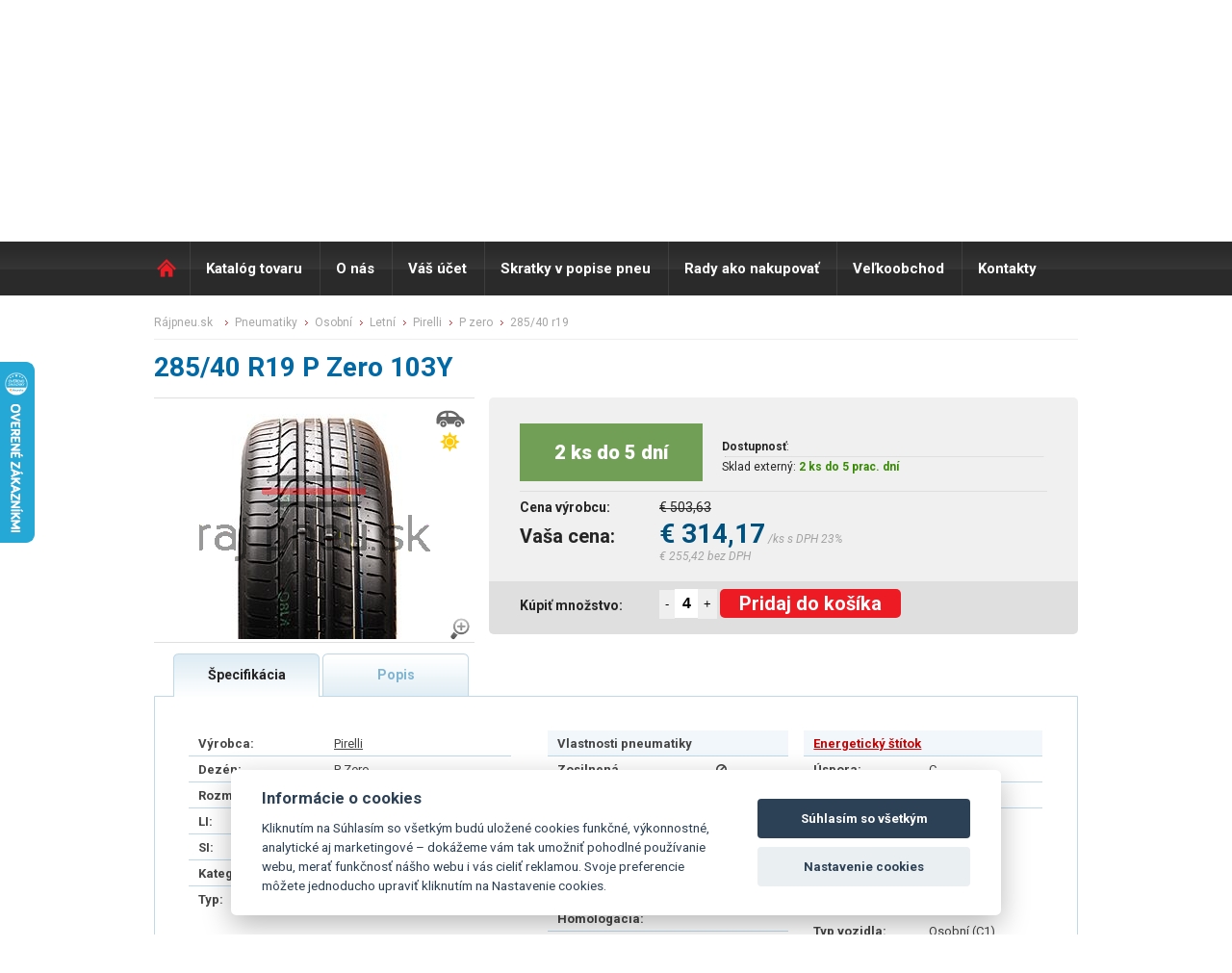

--- FILE ---
content_type: text/html; charset=UTF-8
request_url: https://www.rajpneu.sk/pneumatika/285-40-R19-P-ZERO-103Y-PIRELLI
body_size: 8537
content:

<!DOCTYPE html> 
<html lang="sk">
<head>
<script>
var dataLayer = dataLayer || []; // Google Tag Manager
</script>                                                                                                               

<script>
 dataLayer.push({
                            'productID':'1111000338',
                            'productprice':314.17,
                            'pageType':'product',
                         
 });
</script> 

<!-- Google Tag Manager -->
<script>(function(w,d,s,l,i){w[l]=w[l]||[];w[l].push({'gtm.start':
new Date().getTime(),event:'gtm.js'});var f=d.getElementsByTagName(s)[0],
j=d.createElement(s),dl=l!='dataLayer'?'&l='+l:'';j.async=true;j.src=
'https://www.googletagmanager.com/gtm.js?id='+i+dl;f.parentNode.insertBefore(j,f);
})(window,document,'script','dataLayer','GTM-WCT9287');</script>
<!-- End Google Tag Manager -->


 
  <title>Pneumatika 285/40 R19 103Y P Zero Pirelli osobné letné  | ráj pneu.sk</title> 
    <meta http-equiv="Content-Type" content="text/html; charset=utf-8" /> 
    <meta http-equiv="X-UA-Compatible" content="IE=edge">
            
            <meta http-equiv="cache-control" content="no-cache" /> 
            <meta http-equiv="pragma" content="no-cache"  /> 
            <meta name="Robots" content="all,index,follow"/> 
            <meta name="copyright" content="K&K PNEU s.r.o."/> 
            <meta name="keywords" content="Pneumatika 285/40 R19 103Y P Zero Pirelli osobné letné | ráj pneu.sk"/> 
            <meta name="Author" content="K&K PNEU s.r.o."/>
            <meta name="description" content=" Pneu pochází z koncernu Pirelli.  Optimální přilnavost na suchu i mokru, v zatačkách a při brždění. "/>
            <meta charset="UTF-8" />
            <meta name="google-site-verification" content="n-1OFO9CHkN2X3_jZGaMbwIyGcE2IwhFL6qHUN2STpQ" />       
            
             <link rel="stylesheet" type="text/css" href="/styl/styl.css?r=1769099923" />
            <link rel="shortcut icon" href="/favicon.ico" />
            <link href="/css/font-awesome.min.css" rel="stylesheet"> 
      	    <link rel="stylesheet" href="/css/validationEngine.jquery.css" type="text/css"/>
            <link rel="stylesheet" type="text/css" href="/fancybox/jquery.fancybox.css" media="screen" />
	    <link rel="stylesheet" type="text/css" href="/fancybox/helpers/jquery.fancybox-thumbs.css?v=1.0.7" />
            <link rel="stylesheet" type="text/css" href="/fancybox/helpers/jquery.fancybox-buttons.css?v=1.0.4" />
            <link rel="stylesheet" type="text/css" href="/css/nivo-slider.css?v=1.0.4" />
            <link rel="stylesheet" type="text/css" href="/css/default.css?v=1.0.4" />
            <link href='//fonts.googleapis.com/css?family=Roboto:400,100,100italic,300,300italic,400italic,500,500italic,700,700italic,900,900italic&subset=latin,latin-ext' rel='stylesheet' type='text/css'>

	    <script type="text/javascript" src="/scripts/js/jquery-1.8.2.min.js"></script>
            <script type='text/javascript' src='/scripts/js/json2.js'></script>
	    <script type="text/javascript" src="/fancybox/jquery.fancybox.js?v=2.1.1"></script>
	    <script type="text/javascript" src="/fancybox/helpers/jquery.fancybox-buttons.js?v=1.0.4"></script>
	    <script type="text/javascript" src="/fancybox/helpers/jquery.fancybox-thumbs.js?v=1.0.7"></script>
	    <script type="text/javascript" src="/fancybox/helpers/jquery.fancybox-media.js?v=1.0.4"></script>
             
            
      	    <script type='text/javascript' src='/scripts/js/jquery.dcmegamenu.1.3.3.js'></script>
            <script src="/scripts/js/jquery.validationEngine-new-sk.js?1769099923" type="text/javascript" charset="utf-8"></script>
            <script src="/scripts/js/jquery.validationEngine-new.js?1769099923" type="text/javascript" charset="utf-8"></script>
            <script type='text/javascript' src='/scripts/js/jquery.hoverIntent.minified.js'></script>
            <script type='text/javascript' src='/scripts/js/jquery.hashchange.js'></script>
	          <script type="text/javascript" src="/scripts/js/jquery.tools.min.js"></script>
	          <script type="text/javascript" src="/scripts/js/jquery.scrollTo-min.js"></script>
	          <script type='text/javascript' src='/scripts/js/jquery.autocomplete.min.js'></script>
            <script type='text/javascript' src='/scripts/js/jquery-ui-1.8.17.custom.min.js'></script>

             

            <script type='text/javascript' src='/main.php?page=285&amp;msg=pneumatika'></script>
            

	            
   </head> 
<body> 
<!-- Google Tag Manager (noscript) -->
<noscript><iframe src="https://www.googletagmanager.com/ns.html?id=GTM-WCT9287" height="0" width="0" style="display:none;visibility:hidden"></iframe></noscript>
<!-- End Google Tag Manager (noscript) --> 

<header>
  <div id="topline">
    <div id="toplinecontent">
	      <div class="prihl_registr">
	  <div class="prihlaseni">
    <a href="#loginbox" class="_fancy btn-loginbox-stop">Prihlásenie</a>
   </div>
	<div class="registrace"><a href="/registrace-uzivatele/">Nová registrácia </a></div>
  </div>
	      
<div class="semafor_topline">

<img src="/styl/semafor_red_maly.png" alt="Semafor red" />
<span class="semafor_vyrizeni_txt">Tovar odošleme:</span> 
<span class="semafor_vyrizeni_val_red">zajtra</span>
<span class="semafor_hide" onclick="$('.semafor_topline').hide();">zavrieť</span>
</div>

	      <form id="menaform" class="form_vyber_meny" method="post" action=""  >
		<div class="ctypeTop"></div> 
    

		

		
		
		 <!--
		
	    <div class="selectholder">			
			<select name="mena" class="fs12">
<option value="CZK" >CZK (1Kč - 1€)</option><option value="EUR"  selected="selected" >EUR</option><option value="USD" >USD (1$ - 21.199€)</option><option value="PLN" >PLN (1zł - 5.684€)</option>			</select>

  </div>    -->
<a href="//www.rajpneu.cz" class="lang_ico  ">CZ</a><a href="/" class="lang_ico lang_active">SK</a><a href="//www.rajopon.pl" class="lang_ico ">PL</a>


				<input type="hidden" name="action" value="cur_Chng" />
			<input type="hidden" name="actionOld" value="" />
			<input type="hidden" name="kod" value="" />
			<input type="hidden" name="Omsg" value="" />
			<input type="hidden" name="typCtg" value="0" />
						
				
		</form>


    </div>
  </div>

  <div id="hlavicka" >
  	<div id="hlavickacontent" >
      <div class="blokholder" >
        <div class="blok">
          <a href="/" class="logo" title="ráj pneu.sk"><span class="nodisp">RAJ PNEU SK</span></a>
          <p class="raj_pneu">RÁJ PNEU<span class="erko">®</span> <span>100% ONLINE</span></p>
          <p class="raj_pneu_tradice">28 LET <span>Tradice, zkušenosti</span></p>
          	          
       		<div id="kosik_holder" class="kosik" style="position:relative;">
		              
                <a href="/kosik/" style="position:absolute;left:0px;top:0px;height:185px;width:75px;display:block;"></a>
                <p class="kosik_hodnoty" onclick="location.href='/kosik/';">Položiek v košíku <span id="basketinfo_ks">0 ks</span><br/>

			    Cena tovaru v košíku s DPH:	
			    </p>
            		
			                   <span id="basketinfo_cena" onclick="location.href='/kosik/';"> € 0,00</span>
              
			    <p class="basketinfo_sleva" onclick="location.href='/kosik/';" title="Již započteno ve Vašich cenách"><span>Internetová zľava: <span class="basketinfo_sleva_hodnota">1%</span></p>	
			    <p class="basketinfo_typcen_M"   >Maloobchodné ceny</p>
					
   	       </div>
          
          <div class="cleaner"></div>
        </div>
        <div class="policka"></div>
        <div class="cleaner"></div>
      </div>
  	</div><!-- hlavickacontent -->
  </div><!-- hlavicka -->
</header>
<h1 class="nodisp"><title>Pneumatika 285/40 R19 103Y P Zero Pirelli osobné letné  | ráj pneu.sk</title></h1>
<div class="cleaner"></div>
<nav>
  <div id="topmenu">
  	<div id="menucontent">
		<a href="/" class="menu_home">Domů</a>
  	   <ul  id="megamenu1" class="megamenuHorizontal menu3horizontal" ><li id="menu3-item-117"><a href="/katalog-tovaru-pneumatiky/"  >Katalóg tovaru</a><ul  class="coltwo" ><li id="menu3-item-119"><a href="/katalog-tovaru-pneumatiky/"  >Pneumatiky</a></li><li id="menu3-item-225"><a href="/katalog-tovaru-dojazdove-kolesa/"  >Dojazdové kolesa</a></li><li id="menu3-item-123"><a href="/katalog-tovaru-ocelove-disky/"  >Oceľové disky</a></li><li id="menu3-item-125"><a href="/katalog-tovaru-hlinikove-disky/"  >Hlinikové disky</a></li><li id="menu3-item-129"><a href="/duse-vlozky-ventily/?rafek=VLOŽKA/"  >Duše, vložky, ventily</a></li><li id="menu3-item-235"><a href="/katalog-tovaru-vrecia-na-pneu/"  >Vrecia na pneu</a></li></ul>
 </li><li id="menu3-item-147"><a href="/o-nas/"  >O nás</a><ul  class="coltwo" ><li id="menu3-item-229"><a href="/virtualna-prehliadka/"  >Virtuálna prehliadka</a></li><li id="menu3-item-179"><a href="/o-nas-nas-tim/"  >Náš tím</a></li><li id="menu3-item-181"><a href="/obchodne-podmienky/"  >Obchodné podmienky</a></li><li id="menu3-item-183"><a href="/o-nas-reklamacia/"  >Reklamácia</a></li></ul>
 </li><li id="menu3-item-149"><a href="/vas-ucet/"  >Váš účet</a><ul  class="coltwo" ><li id="menu3-item-241"><a href="/editace-uzivatele/"  >Editácia užívateľa</a></li><li id="menu3-item-243"><a href="/dodaci-adresy/"  >Dodacie adresy</a></li><li id="menu3-item-245"><a href="/prehled-objednavek/"  >Moje objednávky</a></li><li id="menu3-item-247"><a href="/prehled-faktur/"  >Moje faktúry</a></li><li id="menu3-item-249"><a href="/neuhrazene-faktury/"  >Faktúry po splatnosti</a></li></ul>
 </li><li id="menu3-item-231"><a href="/skratky-na-pneu/"  >Skratky v popise pneu</a></li><li id="menu3-item-151"><a href="/ako-nakupovat/"  >Rady ako nakupovať</a><ul  class="coltwo" ><li id="menu3-item-265"><a href="/rady-ako-nakupovat-balne-dobierkove-a-dopravne/"  >Balné, dobierkové a dopravné</a></li><li id="menu3-item-237"><a href="/rady-ako-nakupovat-na-eshope/"  >Ako na eshop</a></li><li id="menu3-item-239"><a href="/rady-ako-nakupovat-casto-kladene-otazky/"  >Najčastejšie otázky</a></li></ul>
 </li><li id="menu3-item-153"><a href="/velkoobchod/"  >Veľkoobchod</a></li><li id="menu3-item-177"><a href="/kontakty/"  >Kontakty</a></li></ul>
 
	          <div class="vyhledavac">
  			   <form method="get" action="/pneu/" class="topsearch">
  				    <input type="text" value="Hledej..." class="hl_vyraz" name="fu_rozmer" id="fulltextsrch" />
  				    <input type="submit" value="" class="vyhledavac_tl"/>				
  			   </form>
  		    </div>


	</div>
	<div class="cleaner"></div>  
	
  </div><!-- menu -->
</nav>

<div class="cleaner"></div>
<div id="premain" > 
	<div id="main" > 
	  <div id="maincontent" >
      <div class="innerpane">
	<div class="fullpane" >
		<link rel="stylesheet" href="https://cdnjs.cloudflare.com/ajax/libs/font-awesome/4.7.0/css/font-awesome.min.css">

<div class="detail">

<p class="drobenka" itemscope="" itemtype="http://schema.org/BreadcrumbList">

  <span itemprop="itemListElement" itemscope="" itemtype="http://schema.org/ListItem">
    <a itemprop="item" href="/" class="df">
        <span itemprop="name" class="itemprop">rájpneu.sk</span>
        <meta itemprop="position" content="1">
    </a>
  </span>

  <span itemprop="itemListElement" itemscope="" itemtype="http://schema.org/ListItem">
    <a itemprop="item" href="/pneumatiky" class="d">
        <span itemprop="name" class="itemprop">Pneumatiky</span>
        <meta itemprop="position" content="2">
    </a>
  </span>
  
   <span itemprop="itemListElement" itemscope="" itemtype="http://schema.org/ListItem">
    <a itemprop="item" href="/pneumatiky/osobni" class="d">
        <span itemprop="name" class="itemprop">Osobní</span>
        <meta itemprop="position" content="3">
    </a>
  </span>        


     <span itemprop="itemListElement" itemscope="" itemtype="http://schema.org/ListItem">
    <a itemprop="item" href="/pneumatiky/letni" class="d">
        <span itemprop="name" class="itemprop">Letní</span>
        <meta itemprop="position" content="4">
    </a>
  </span>         


     <span itemprop="itemListElement" itemscope="" itemtype="http://schema.org/ListItem">
    <a itemprop="item" href="/pneumatiky/Pirelli" class="d">
        <span itemprop="name" class="itemprop">Pirelli</span>
        <meta itemprop="position" content="5">
    </a>
  </span>         


       <span itemprop="itemListElement" itemscope="" itemtype="http://schema.org/ListItem">
                  <a itemprop="item" href="/pneumatiky/Pirelli-P%20Zero" class="d">

    
        <span itemprop="name" class="itemprop">P Zero</span>
        <meta itemprop="position" content="6">
    </a>
  </span>        

       
  
      
       <span itemprop="itemListElement" itemscope="" itemtype="http://schema.org/ListItem">
      
        
				        
          <a itemprop="item" href="/pneumatiky/285-40-R19" class="d">
        
                      <span itemprop="name">285/40 R19</span>

        

        <meta itemprop="position" content="7">
    </a>
  </span>
  


</p>



<h1>285/40 R19 P Zero 103Y</h1>
<div class="a_detail_left">
<div class="detail_img_preholder"><div class="detail_img_holder"><div class="typ_icon_detail" ><img src="/styl/priznak_osobni.png" alt="osobné" title="osobné" /> <img src="/styl/priznak_letni.png" alt="letné" title="letné" /></div><div class="priznaky_holder_detail" > </div><a href="/rimg/img_pneu/600x500/pzero.jpg" class="_fancy"><img src="/rimg/img_pneu/300x250/pzero.jpg"  alt="Pirelli P Zero 103Y"/><img src="/styl/lupa.png" alt="ZOOM"/ style="position:absolute;width:25px;height:25px;right:3px;bottom:3px;"></a></div></div>
</div>

<div class="a_detail_right">
	<div class="detail_ceny">

		<table class="sklad_table">

			<tr class="stav_skladu">
				        <th colspan="2"><p style="margin-bottom: 10px;width:150px;height:60px;line-height:60px;background:#729f56;color:#fff;font-weight:800;font-size:20px;padding:0px 20px 0px;text-align:center">2 ks do 5 dní</p></th>

                
                

				<td style="font-size:12px;;padding-left:20px;" colspan="2">
                    <span style="font-weight:700;">Dostupnosť</span>:<br>
                    <hr style="border-top:1px solid #dfdfdf;border-bottom:none;margin:3px;">Sklad externý: <span class="skladem_ano">2 ks do 5 prac. dní</span>            </td>
			</tr>               
       
                         

			<tr class="bezna_cena">
				<th>Cena výrobcu:</th>
				<td colspan="3">€ 503,63 </td>
				
			</tr>


                 			<tr class="vase_cena_txt" >
				<th >Vaša cena: </th> 
        <td colspan="3"><p class="vase_cena">€ 314,17</p>  <span class="dph_info_txt">/ks s DPH 23%</span>
          <span class="bez_dph_info_txt"> € 255,42 bez DPH</span>
        </td>

			</tr>


			<tr>
				<th class="koupit_txt" >Kúpiť množstvo:</th>
        <td class="koupit_txt_form" colspan="3">
        
				        
        <script type="text/javascript">
        minusVal=function() {
          
          pocet_ks=$(".pocet_ks").val();
          pocet_ks=pocet_ks*1;
          if (pocet_ks>1) pocet_ks=pocet_ks-1;
          $(".pocet_ks").val(pocet_ks);
        }

        plusVal=function() {
          
          pocet_ks=$(".pocet_ks").val();
          pocet_ks=pocet_ks*1;
          pocet_ks=pocet_ks+1;
          $(".pocet_ks").val(pocet_ks);
        }

        </script>
        <style>
        .pocet_ks::after {
        content:"ks";
        color:#f00;
        }
        
        a.dokose_big {
  display: block;
  background: #ed1b24;
  height: 27px;
  line-height: 27px;
  text-align: center;
  color: #fff;
  font-weight: normal;
  border: none;
  cursor: pointer;
  display: inline-block;
  margin-left: 0px;
  font-size: 14px;
  text-align: center;
  padding: 0px 19px;
  font-weight: bold;
  text-decoration: none;
  border-radius: 20px;
}
        
.semafor_vyrizeni_val_green {
  font-weight: bold;
  color: #358a01;
  font-size: 18px;
  line-height: 32px;
  text-transform: uppercase;
  display: inline-block;
  padding-top: 12px;
  margin-right: 10px;
}        

.eko_table2 tr td {
  padding-left: 40px;
}

        
        </style>
        
                        
 									
									<input type="hidden" name="kod" value="1111000338" />
									<input type="hidden" name="nazev" value="285/40 R19 P Zero 103Y" />
									<input type="hidden" name="typ" value="PNEU" />
									<button onclick="minusVal();" style="height:30px;position:relative;top:-2px;border:none;">-</button><input type="text" size="2" value="4" name="pocet" class="pocet_ks" style="position:relative;border:none;height:28px;font-weight:800;font-size:16px;" id="pocet_1111000338" title="Sem zadáte počet kusov tovaru – koľko ho chcete vložiť do nákupného koša. "/><button onclick="plusVal();" style="height:31px;position:relative;top:-2px;border:none;">+</button>

                   <a class="dokose_big"    title="Vložiť do košíka" onclick="if (confirm_it('1111000338',2,0)) add_to_basket('1111000338','PNEU');" id="tob_1111000338" style="height:30px;line-height:30px;font-size:20px;border-radius:5px;display:inline-block;padding:0px 20px;">Pridaj do košíka</a>
                  

						

				</td>
			</tr>


		</table>

	</div>

</div>


<div class="cleaner"></div>


<div class="detail_tabs_holder">
  <div class="p_tabs detail_tabs_active"  onclick="show_tab('1')" id="tab_1" >Špecifikácia</div>
 <div class="p_tabs detail_tabs "  onclick="show_tab('2')" id="tab_2">Popis</div>
  <!-- <div class="p_tabs detail_tabs"  onclick="show_tab('3')" id="tab_3">Názory uživatelů</div>-->
</div>  

  <div class="cleaner"></div>

  <div class="detail_info_holder " >
	<div id="tab_1_holder"  class="tab_content" ><a name="popis"></a>
    
    <!-- DATA BLOCK -->

<div style="width:42%;float:left;">
		<table class="spec_table">
			<tr>
				<th>Výrobca:</th>
				<td><a href="/pneumatiky/Pirelli" >Pirelli</a></td>
			</tr>
			<tr>
				<th>Dezén:</th>
        			   <td><a href="/pneumatiky/Pirelli-P Zero" >P Zero</a></td>
      </tr>      
			<tr>
				<th>Rozmer:</th>
				        
        <td><a href="/pneumatiky/285-40-R19" >285/40 R19</a></td>
        			</tr>
			<tr>
				<th>LI:</th>
				<td>103 (875 kg) </td>
			</tr>
      

			<tr>
				<th>SI:</th>
				<td>Y (300 km/h) </td>
			</tr>
      
      
      
			<tr>
				<th>Kategória:</th>
				<td><a href="/pneumatiky/osobni">Osobné</td>
			</tr>
			<tr class="tablelastrow">
				<th>Typ:</th>
				<td><a href="/pneumatiky/letni">Letné</td>

			</tr>
    </table>
    
      <table class="detail_param_table">
      <tr>
    		<th>EAN:</th>
				<td>8019227172331</td>
      </tr>

      <tr>
    		<th>Kód výrobcu (JK):</th>
				<td>1723300</td>
      </tr>


      <tr>
				<th>Hmotnost:</th>
				<td>13.49 kg</td>
      </tr>

    </table>
    <div class="cleaner"></div>

      <table class="detail_param_table ">
      
                      



    </table>
    <div class="cleaner"></div>

 </div>

   <div style="width:25%;float:left;">

    <table class="eko_table eko_table2 vlastnosti_table " style="width:250px!important;">
      <tr>
       <th colspan="2" class="head">
        Vlastnosti pneumatiky        </th>
      </tr>
      



			<tr>
				<th>Zosilnená konštrukcia:</th>
				<td> 
                     <span class="detail_param" >
        <span class="fa fa-ban" title="Pneu s vyšší nosností v daném rozměru.
Technologicky zesílena konstrukce bočnice, díky tomu pneumatika zvládne větší zatížení oproti pneu bez této technologie ve stejném rozměru. 

Možné zkratky na bočnici: HL, XL, XL+, RF, RFD  "></span></td>
        </span>
			</tr>

      
      
      
			<tr>
				<th>M+S:</th>
				<td>     <span class="detail_param" ><span class="fa fa-ban" title="NE"></span></span></td>
			</tr>
			<tr>
				<th>3PMSF:</th>
				<td>     <span class="detail_param" ><span class="fa fa-ban" title="3PMSF - Three Peak Moutain Snow Flake (tři vrcholky hor se sněhovou vločkou)

Výkon zimních pneu na sněhu je přesně specifikován a pokud pneu prošla testem je na ní alpský symbol tzv. „ sněhové vločky“ – pneu má vysokou trakci na sněhu.

V některých zemích jako je Německo, Švýcarsko a Rusko jsou pneu se symbolem 3PMSF vyžadovány pro zimní období."></span></span></td>
			</tr>            
			<tr>                                       
				<th>Ochrana ráfika:</th>
                				<td><span class="detail_param" title=""></span></td>
			</tr>
			<tr>
				<th>Dojazdová technológia:</th>
                
				<td><span class="detail_param" title=""></span></td>
			</tr>
			<tr>
				<th>Homologácia:</th>
                                				<td><span class="detail_param" title=""></span></td>
			</tr>

			<tr>
				<th>Znížený válivý odpor:</th>
                                					<td><span class="detail_param" title=""></span></td>
			</tr>


			<tr>
				<th>Potlačenie hluku:</th>
                                				<td><span class="detail_param" title=""></span></td>
			</tr>
      
			<tr>
				<th>Samozaceľujúce sa:</th>
                                				<td><span class="detail_param" title=""></span></td>
			</tr>

			<tr>
				<th>DOT:</th>
				<td>     <span class="detail_param" title="" ></span></td>
			</tr>

			<tr>
				<th>Ostatné značenie:</th>
                                				<td>     <span class="detail_param"  title="" ></span></td>
			</tr>

      
      		</table>

   
    

  

    <div class="cleaner"></div>
    </div>
    
    <div style="width:28%;float:right;">

            <table class="eko_table" style="width:100%!important">
         <tr>
       <th colspan="2" class="head">
        <a href="/aktuality/777" title="vysvětlení hodnot a piktogramů">Energetický štítok</a>
        </th>
      </tr>
                             
			<tr>
				<th>Úspora:</th>
				<td>C</td>

			</tr>
			<tr>
				<th>Priľnavosť:</th>
				<td>B</td>
			</tr>
			<tr class="tablelastrow">
				<th>Trieda hluku:</th>
				<td>B  (73dB)</td>
			</tr>  
            

            <tr class="tablelastrow">
				<th>Priľnavosť na snehu:</th>
				<td></td>
			</tr>
            
			
            <tr class="tablelastrow">
				<th>Priľnavosť na ľade:</th>
				<td></td>
			</tr>



            			<tr class="tablelastrow">
				<th>EPREL:</th>
				<td><a href="//eprel.ec.europa.eu/qr/594210" target="_blank" title="Odkaz na web  European Product Registry for Energy Labelling">594210</a></td>
			</tr>
             			<tr class="tablelastrow">
				<th>Typ vozidla:</th>
				<td>Osobní (C1)</td>
			</tr>

            
		</table>




    



				<a href="//www.rajpneu.sk/eprel/CBB7300.png?h=500" target="_fancy" title="Úspora: C, Priľnavosť: B, Trieda hluku: B - 73dB" class="_fancy ekostitek" >
					<img src="/eprel/CBB7300.png?h=216" title="Úspora: C, Priľnavosť: B, Trieda hluku: B - 73dB" alt="Úspora: C, Priľnavosť: B, Trieda hluku: B - 73dB"/>
    			        </a>
				     <div class="cleaner"></div>
</div>

	
		<div class="cleaner"></div>


	</div>



	<div id="tab_2_holder"  class="tab_content nodisp detailtxt_popis" >
<p>Pneumatiky pochádzajú z koncernu Pirelli. Optimálna priľnavosť na suchu aj mokru, v zákrutách a pri brzdení.</p>


	</div>	



	<div id="tab_3_holder" class="tab_content nodisp">








		
<div class="bubbleFeed">
Máte zkušenosti s touto pneu? Nebo se chcete podělit o svůj názor?<br/>Pokud ano, tak prosím <a href="#addnew" >vložte svůj příspěvek</a>.
</div>	
	
<div class="nazory"> 
	
<div class="articleHolder"><strong>Zatím zde nikdo nenapsal svůj názor na tuto pneumatiku. Buďte první kdo takto učiní!</strong></div>	
<div class="newArticleFormHolder">
	<a name="addnew" class="name">Přidat nový příspěvek:</a><br/>

	<br/>
	<form action="" method="post">

		<table>
			<tr>
				<td>Jméno: </td>
				<td><input type="text" name="jmeno"  value=""/></td>
				<td></td>
			</tr>
			
			<tr>
				<td>Kontakt: </td>
				<td><input type="text" name="kontakt"  value=""/></td>
				<td></td>
			</tr>
			
			<tr>
				<td>Váš názor: </td>
				<td><textarea name="nazor"></textarea></td>
				<td></td>
			</tr>

		</table>
	

		
		<input type="hidden" name="action" value="viewDetail" />
		<input type="hidden" name="kod" value="1111000338" />
		<input type="hidden" name="page" value="" />
		<input type="hidden" name="nazorSend" value="1" />
		<input type="hidden" name="dezen" value="P Zero" />		
		<input type="hidden" name="pneu" value="285/40 R19" />				

<noscript><label for="kod">Ochrana proti spamu - napiste KANDKPNEU:</label> <input type="text" name="spam" id="spam" /><br /></noscript>
<script type="text/javascript">
//<![CDATA[
document.write('<input type="hidden" name="spam" value="KAND' + 'KPNEU" /><br />');
//]]>
</script>


		<input type="submit" value="Odeslat"  class="nazory_sub_but"/>

	</form>
</div>
</div>

		Příspěvky vyjadřují názory návštěvníků stránek www.rajpneu.cz.  Společnost K&K PNEU s.r.o. nemůže ovlivnit jejich obsah, vyhrazujeme si však právo nevhodné příspěvky odstranit. 

		





	</div>






	</div>

	


<script type="text/javascript">
  
  
  show_tab= function(tab) {
    if (!$('#tab_'+tab+'_holder').is('visible')) {
			$('.tab_content').hide();

			$('.tab_content_no_padding').hide();
			
			$('#tab_'+tab+'_holder').removeClass('nodisp');
			
			$('#tab_'+tab+'_holder').show();
			
			$('.p_tabs').addClass('detail_tabs');
			$('.p_tabs').removeClass('detail_tabs_active');

			$('#tab_'+tab).addClass('detail_tabs_active');
			$('#tab_'+tab).removeClass('detail_tabs');
			
    }
  
  }
  



  
</script>


</div>
<br/><br/><br/>
                
	</div>
	<div class="cleaner"></div>
</div>

	
          
	


		<div class="cleaner"></div>
		</div><!-- maincontent -->
    <script type="text/javascript">
    $(document).ready(function(){
                  
    });
    </script>
	</div><!-- main --> 
</div>
<div class="cleaner"></div>
<footer>
  <div id="foot" >
  	<div id="footcontent" >


		<div class="footpane fp1">

			<h2>Rychlé odkazy</h2>
			<a href="/obchodne-podmienky/">Obchodné podmienky</a>
			<a href="/o-nas/719/cena-dopravy">Cena dopravy</a>
			<a href="/obchodne-podmienky/vzor-oznamenie-o-odstupeni-od-kupnej-zmluvy/">Odstúpenie od kúpnej zmluvy</a>      
			<a href="/o-nas-reklamacia/">Reklamácie</a>

			<a href="/velkoobchod/">Veľkoobchod</a>

		</div>
		<div class="footpane fp2">
			<p class="rk_te">
      <h2>Kontakt</h2>
        Po - Pia 8:00 - 17:00<br/>
				Tel.: +420 604 750 150<br/>
				E-mail: <a href="mailto:info@rajpneu.sk">info@rajpneu.sk</a><br/> 
        <br/>

			</p>

		</div>
		<div class="footpane fp3">
			<h2>Naozaj online</h2>
		   Na webe vidíte stále aktuálny stav skladu. Nezáleží, či sa na neho pozriete v pracovný deň na poludnie, alebo vo sviatok v noci. Skrátka je aktuálna, vidíte naozajstný stav nášho skladu 24 hodín denne, 7 dní v týždni 365 dní v roku.

		</div>
		<div class="cleaner"></div>
        </div>
  </div>
<div id="footcopy" >
  	<div id="footcopycontent" >
    
    	<div id="footcopy_left" >
        <p class="copy_info">


© 2003-2025 K & K PNEU s.r.o., Akékoľvek kopírovanie,<br/>ďalšie publikovanie alebo šírenie obsahu tohto webu je zakázané.<br/>
 <br>platon.kkpneu.cz



 



      </div>
    	
	<div id="footcopy_right" >
<!--		<a href="https://www.facebook.com/rajpneu.cz" class="fb _blank"><span>Facebook</span></a>
		<a href="https://www.youtube.com/channel/UC972hlJ4kRacXUO5Qi-liRg" class="yt _blank"><span>YouTube</span></a>-->
		<a href="http://obchody.heureka.sk/rajpneu-sk/recenze/" class="heureka _blank"><span>Heureka</span></a>
   
    
	                                                             
       </div>
      <div class="cleaner"></div>
      
    </div>


  </div>
  
</footer>



<div class="cleaner"></div>
<a href="#kosik-info" id="kosikblok" style="color:#fff;">.</a>
	<div id="kosik-info" class="nodisp" >
		<div class="kosik-info-blok" > 
			<p class="kosik-vlozeno-txt" >Tovar bol vložený do košíka.</p>
    
      
      
			<div class="kosik-vlozeno-blok" >

				<div class="kosik-vlozeno-prehled" >
					<p class="kosik-vlozeno-nadpis" >Celkom máte v košíku:</p>
					<div  class="kosik-vlozeno-info" >
						<span id="kosik_info_ks" ></span> ks tovar za 
						<span id="kosik_info_cena" ></span>
					</div>
				</div>
				<a href="/kosik/"  class="kosik-vlozeno-link" >PREJSŤ KÚPIŤ</a>
        <a onclick="$('#kosik-info').addClass('nodisp');" class="kosik-vlozeno-linkp" >POKRAČOVAŤ V NÁKUPE</a>
			</div>
			<div class="cleaner"></div>
		</div>
	</div>
<div class="nodisp">




	<div  id="loginbox" >



<form method="post" action="/pneumatika/285-40-R19-P-ZERO-103Y-PIRELLI"><table ><tr><td class="f_log"><label for="lb_email">Email:</label></td><td><input type="text" name="email" id="lb_email" /></td></tr><tr><td class="f_log"><label for="lb_email">Heslo:</label></td><td><input type="password" name="pwd" id="lb_pwd"/></td></tr></table><div class="cleaner"><br/></div><div><input type="hidden" name="action" value="login" /><a href="/lost-pwd/" class="a_link">Zapomenuté heslo</a><button type="submit" class="z_btn_loginbox">Přihlásit</button></div></form>
</div>




	

	<div id="status-info"></div>
</div>



  

<script type="text/javascript">
$(document).ready(function(){
 $("html, body").animate({scrollTop:$("#topmenu").position().top}, "fast"); 
})

 

</script>




<script>
  (function(i,s,o,g,r,a,m){i['GoogleAnalyticsObject']=r;i[r]=i[r]||function(){
  (i[r].q=i[r].q||[]).push(arguments)},i[r].l=1*new Date();a=s.createElement(o),
  m=s.getElementsByTagName(o)[0];a.async=1;a.src=g;m.parentNode.insertBefore(a,m)
  })(window,document,'script','//www.google-analytics.com/analytics.js','ga');
 
  ga('create', 'UA-161888-2', 'auto');
  ga('send', 'pageview');
 
</script>


<script>
  window.dataLayer = window.dataLayer || [];
  function gtag(){dataLayer.push(arguments);}
  gtag('js', new Date());
  gtag('config', 'UA-161888-2');

    gtag('set', 'user_properties', {

    user_type: 'M',
    consent:'1',
    

});


</script>





<script>

;(function( $, window, document, undefined )
{
	$.fn.doubleTapToGo = function( params )
	{
		if( !( 'ontouchstart' in window ) &&
			!navigator.msMaxTouchPoints &&
			!navigator.userAgent.toLowerCase().match( /windows phone os 7/i ) ) return false;

		this.each( function()
		{
			var curItem = false;

			$( this ).on( 'click', function( e )
			{
				var item = $( this );
				if( item[ 0 ] != curItem[ 0 ] )
				{
					e.preventDefault();
					curItem = item;
				}
			});

			$( document ).on( 'click touchstart MSPointerDown', function( e )
			{
				var resetItem = true,
					parents	  = $( e.target ).parents();

				for( var i = 0; i < parents.length; i++ )
					if( parents[ i ] == curItem[ 0 ] )
						resetItem = false;

				if( resetItem )
					curItem = false;
			});
		});
		return this;
	};
})( jQuery,  window, document );


$('#megamenu1 li:has(ul)').doubleTapToGo();
</script>    

    <script src='https://cdn.jsdelivr.net/gh/orestbida/cookieconsent@v2.6.1/dist/cookieconsent.js' async defer></script>
    <script src='/_cookies/app3.js?v12' async defer></script>



<script type="text/javascript">
//<![CDATA[
var _hwq = _hwq || [];
    _hwq.push(['setKey', '8B87B57F9BECD6D16E16C0543AAA4D48']);_hwq.push(['setTopPos', '60']);_hwq.push(['showWidget', '21']);(function() {
    var ho = document.createElement('script'); ho.type = 'text/javascript'; ho.async = true;
    ho.src = 'https://ssl.heureka.sk/direct/i/gjs.php?n=wdgt&sak=8B87B57F9BECD6D16E16C0543AAA4D48';
    var s = document.getElementsByTagName('script')[0]; s.parentNode.insertBefore(ho, s);
})();
//]]>
</script



</body> 

</html> 
